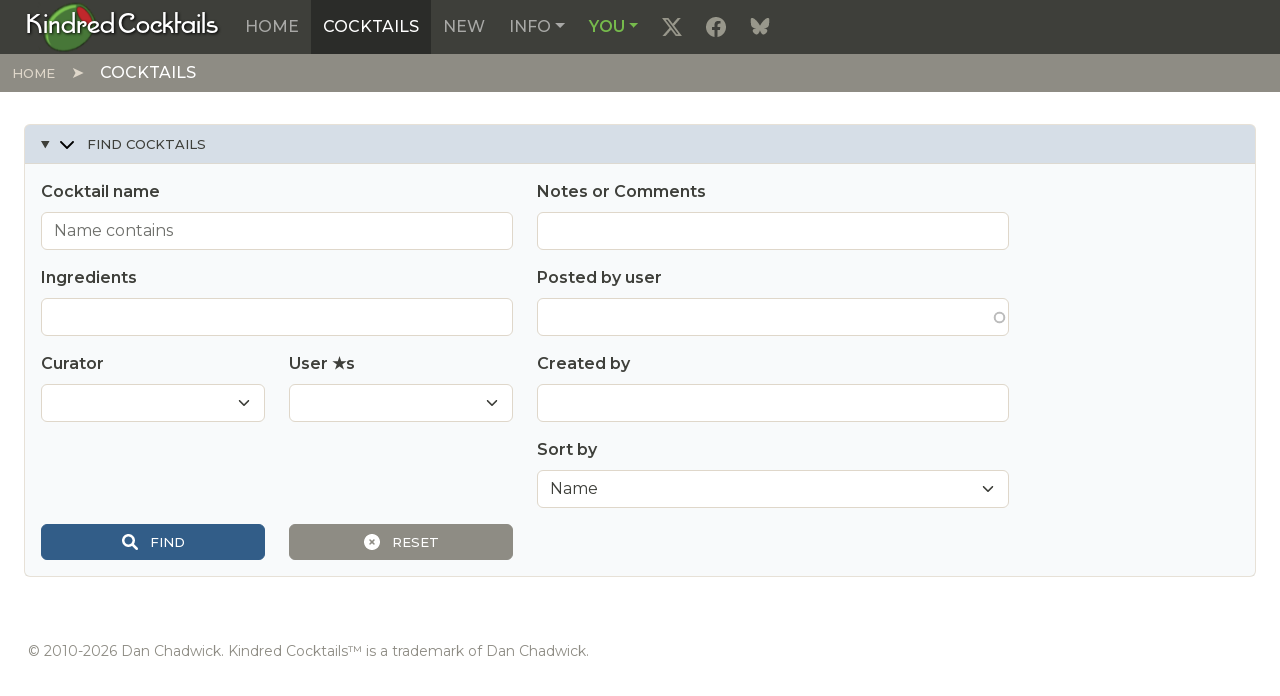

--- FILE ---
content_type: text/html; charset=UTF-8
request_url: https://kindredcocktails.com/cocktail
body_size: 30039
content:

<!DOCTYPE html>
<html  lang="en" dir="ltr" prefix="content: http://purl.org/rss/1.0/modules/content/  dc: http://purl.org/dc/terms/  foaf: http://xmlns.com/foaf/0.1/  og: http://ogp.me/ns#  rdfs: http://www.w3.org/2000/01/rdf-schema#  schema: http://schema.org/  sioc: http://rdfs.org/sioc/ns#  sioct: http://rdfs.org/sioc/types#  skos: http://www.w3.org/2004/02/skos/core#  xsd: http://www.w3.org/2001/XMLSchema# ">
  <head>
          
        <meta charset="utf-8" />
<meta name="Generator" content="Drupal 11 (https://www.drupal.org)" />
<meta name="MobileOptimized" content="width" />
<meta name="HandheldFriendly" content="true" />
<meta name="viewport" content="width=device-width, initial-scale=1.0" />
<link rel="icon" href="/themes/custom/kcradix/images/favicons/favicon.ico" type="image/vnd.microsoft.icon" />
<link rel="apple-touch-icon" sizes="180x180" href="/themes/custom/kcradix/images/favicons/apple-touch-icon.png" />
<link rel="icon" sizes="32x32" href="/themes/custom/kcradix/images/favicons/favicon-32x32.png" />
<link rel="icon" sizes="16x16" href="/themes/custom/kcradix/images/favicons/favicon-16x16.png" />
<link rel="manifest" href="/themes/custom/kcradix/images/favicons/site.webmanifest" />

    <title>Cocktails | Kindred Cocktails</title>
    <link rel="stylesheet" media="all" href="/core/assets/vendor/jquery.ui/themes/base/core.css?t8x6s6" />
<link rel="stylesheet" media="all" href="/core/assets/vendor/jquery.ui/themes/base/controlgroup.css?t8x6s6" />
<link rel="stylesheet" media="all" href="/core/assets/vendor/jquery.ui/themes/base/autocomplete.css?t8x6s6" />
<link rel="stylesheet" media="all" href="/core/assets/vendor/jquery.ui/themes/base/menu.css?t8x6s6" />
<link rel="stylesheet" media="all" href="/core/assets/vendor/jquery.ui/themes/base/checkboxradio.css?t8x6s6" />
<link rel="stylesheet" media="all" href="/core/assets/vendor/jquery.ui/themes/base/resizable.css?t8x6s6" />
<link rel="stylesheet" media="all" href="/core/assets/vendor/jquery.ui/themes/base/button.css?t8x6s6" />
<link rel="stylesheet" media="all" href="/core/assets/vendor/jquery.ui/themes/base/dialog.css?t8x6s6" />
<link rel="stylesheet" media="all" href="/core/misc/components/progress.module.css?t8x6s6" />
<link rel="stylesheet" media="all" href="/core/misc/components/ajax-progress.module.css?t8x6s6" />
<link rel="stylesheet" media="all" href="/core/misc/components/autocomplete-loading.module.css?t8x6s6" />
<link rel="stylesheet" media="all" href="/core/modules/system/css/components/align.module.css?t8x6s6" />
<link rel="stylesheet" media="all" href="/core/modules/system/css/components/container-inline.module.css?t8x6s6" />
<link rel="stylesheet" media="all" href="/core/modules/system/css/components/clearfix.module.css?t8x6s6" />
<link rel="stylesheet" media="all" href="/core/modules/system/css/components/hidden.module.css?t8x6s6" />
<link rel="stylesheet" media="all" href="/core/modules/system/css/components/js.module.css?t8x6s6" />
<link rel="stylesheet" media="all" href="/core/modules/ckeditor5/css/ckeditor5.dialog.fix.css?t8x6s6" />
<link rel="stylesheet" media="all" href="/modules/contrib/jquery_ui/assets/vendor/jquery.ui/themes/base/core.css?t8x6s6" />
<link rel="stylesheet" media="all" href="/modules/contrib/jquery_ui/assets/vendor/jquery.ui/themes/base/menu.css?t8x6s6" />
<link rel="stylesheet" media="all" href="/modules/contrib/jquery_ui/assets/vendor/jquery.ui/themes/base/autocomplete.css?t8x6s6" />
<link rel="stylesheet" media="all" href="/modules/custom/cocktail/css/cocktail.css?t8x6s6" />
<link rel="stylesheet" media="all" href="/modules/custom/cocktail/modules/ingredient/css/hiercomplete.css?t8x6s6" />
<link rel="stylesheet" media="all" href="/modules/custom/cocktail/css/cocktail.index.css?t8x6s6" />
<link rel="stylesheet" media="all" href="/core/assets/vendor/jquery.ui/themes/base/theme.css?t8x6s6" />
<link rel="stylesheet" media="all" href="/modules/contrib/jquery_ui/assets/vendor/jquery.ui/themes/base/theme.css?t8x6s6" />
<link rel="stylesheet" media="all" href="/core/../themes/custom/kcradix/components/details/details.css?t8x6s6" />
<link rel="stylesheet" media="all" href="/core/../themes/custom/kcradix/components/page/page.css?t8x6s6" />
<link rel="stylesheet" media="all" href="/core/../themes/custom/kcradix/components/page-content/page-content.css?t8x6s6" />
<link rel="stylesheet" media="all" href="/core/../themes/custom/kcradix/components/page-footer/page-footer.css?t8x6s6" />
<link rel="stylesheet" media="all" href="/core/../themes/custom/kcradix/components/page-navigation/page-navigation.css?t8x6s6" />
<link rel="stylesheet" media="all" href="/core/../themes/custom/kcradix/components/submit/submit.css?t8x6s6" />
<link rel="stylesheet" media="all" href="/core/../themes/contrib/radix/components/form-element/form-element.css?t8x6s6" />
<link rel="stylesheet" media="all" href="/themes/custom/kcradix/build/css/main.style.css?t8x6s6" />

    <script type="application/json" data-drupal-selector="drupal-settings-json">{"path":{"baseUrl":"\/","pathPrefix":"","currentPath":"cocktail","currentPathIsAdmin":false,"isFront":false,"currentLanguage":"en","themeUrl":"themes\/custom\/kcradix"},"pluralDelimiter":"\u0003","suppressDeprecationErrors":true,"ajaxPageState":{"libraries":"[base64]","theme":"kcradix","theme_token":null},"ajaxTrustedUrl":{"form_action_p_pvdeGsVG5zNF_XLGPTvYSKCf43t8qZYSwcfZl2uzM":true},"gtag":{"tagId":"G-0MKP0DJ0V3","consentMode":false,"otherIds":[],"events":[],"additionalConfigInfo":[]},"simpleads":{"current_node_id":null},"user":{"uid":0,"permissionsHash":"1cfe9bce2225e8b6ecb649f3baa271d3c94a6e5ca004189addf9413007435847"}}</script>
<script src="/core/misc/drupalSettingsLoader.js?v=11.3.2"></script>
<script src="/modules/contrib/google_tag/js/gtag.js?t8x6s6"></script>

          
      </head>
  <body  class="live path-cocktail language--en" data-component-id="radix:html">
          
            <a href="#main-content" class="visually-hidden focusable">
      Skip to main content
    </a>

    
      <div class="dialog-off-canvas-main-canvas" data-off-canvas-main-canvas>
    
<div  data-component-id="kcradix:page" class="page">
			



  
<nav  data-offset-top="" data-bs-theme="dark" class="navbar navbar-expand-lg navbar-primary justify-content-between">
  <div  class="container-fluid">
                    


<div  data-component-id="radix:block" class="block block-system block-system-branding-block block--kcradix-sitebranding block--system-branding">

  
          

      
  <a href="/" class="navbar-brand d-inline-flex align-items-center" aria-label="Kindred Cocktails">
          <div class="navbar-brand__logo">
              </div>

              <div class="navbar-brand__text d-flex flex-column">
                      <span>Kindred Cocktails</span>
          
                  </div>
            </a>

  
</div>

  
      
          <button class="navbar-toggler collapsed" type="button" data-bs-toggle="collapse" data-bs-target=".navbar-collapse" aria-controls="navbar-collapse" aria-expanded="false" aria-label="Toggle navigation">
        <span class="navbar-toggler-icon"></span>
      </button>
    
    <div class="collapse navbar-collapse">
                <div class="me-auto">
              


<div  data-component-id="radix:block" class="block block-system block-system-menu-blockmain block--kcradix-mainnavigation block--system-menu">

  
          

            <div class="block__content">
        


  <ul  data-component-id="radix:nav" class="nav navbar-nav">
                                          <li class="nav-item">
                      <a href="/" class="nav-link" data-drupal-link-system-path="&lt;front&gt;">Home</a>
                  </li>
                                      <li class="active nav-item">
                      <a href="/cocktail" title="View table-of-contents and index of cocktails. Find just the ones you want." class="nav-link active is-active" data-drupal-link-system-path="cocktail" aria-current="page">Cocktails</a>
                  </li>
                                      <li class="nav-item">
                      <a href="/add" title="Create a new cocktail" class="nav-link" data-drupal-link-system-path="add">New</a>
                  </li>
                                      <li class="nav-item dropdown">
                      <a href="/info" class="nav-link dropdown-toggle" data-bs-toggle="dropdown" data-bs-auto-close="outside" aria-expanded="false" data-drupal-link-system-path="info">Info</a>
            
  <ul class="dropdown-menu">
          
      
      <li class="dropdown">
                  <a href="/info/style-guidelines" title="Learn how to post the right cocktail in the right format." class="dropdown-item" data-drupal-link-system-path="info/style-guidelines">Style guidelines</a>
              </li>
          
      
      <li class="dropdown">
                  <a href="/info/ingredients" class="dropdown-item" data-drupal-link-system-path="info/ingredients">Ingredients</a>
              </li>
          
      
      <li class="dropdown">
                  <hr class="dropdown-divider">
              </li>
          
      
      <li class="dropdown">
                  <a href="/info/measurement-units" title="A variety of US and metric cocktail units defined, with conversions." class="dropdown-item" data-drupal-link-system-path="info/measurement-units">Measurement units</a>
              </li>
          
      
      <li class="dropdown">
                  <a href="/info/cocktail-book-resources" title="A list of important historic cocktail books, with links to on-line versions." class="dropdown-item" data-drupal-link-system-path="info/cocktail-book-resources">Historic Cocktail Books</a>
              </li>
          
      
      <li class="dropdown">
                  <a href="/info/recommended-brands" title="Favorite brands of the curators of Kindred Cocktails, at various price points." class="dropdown-item" data-drupal-link-system-path="info/recommended-brands">Recommended Brands</a>
              </li>
          
      
      <li class="dropdown">
                  <a href="/info/amaro" title="Recommended bitter liqueurs from around the world." class="dropdown-item" data-drupal-link-system-path="info/amaro">Amari &amp; Friends</a>
              </li>
          
      
      <li class="dropdown">
                  <a href="/info/articles" title="Articles, reviews and tutorials from the archives." class="dropdown-item" data-drupal-link-system-path="info/articles">Articles &amp; Reviews</a>
              </li>
          
      
      <li class="dropdown">
                  <hr class="dropdown-divider">
              </li>
          
      
      <li class="dropdown">
                  <a href="/info/about-us" title="About Kindred Cocktails and its people." class="dropdown-item" data-drupal-link-system-path="info/about-us">About us</a>
              </li>
          
      
      <li class="dropdown">
                  <a href="/info/learn-more" title="How to get started." class="dropdown-item" data-drupal-link-system-path="info/learn-more">Learn More</a>
              </li>
          
      
      <li class="dropdown">
                  <a href="/info/faq" title="You didn&#039;t ask, but we answered anyhow." class="dropdown-item" data-drupal-link-system-path="info/faq">FAQ</a>
              </li>
          
      
      <li class="dropdown">
                  <a href="/info/terms-of-use" title="Plain English Terms of Use." class="dropdown-item" data-drupal-link-system-path="info/terms-of-use">Terms of Use</a>
              </li>
          
      
      <li class="dropdown">
                  <a href="/contact" title="Send an email to the Kindred Cocktails administrator" class="dropdown-item" data-drupal-link-system-path="contact">Contact us</a>
              </li>
      </ul>
                  </li>
                                      <li class="nav-item dropdown">
                      <a href="/you" class="nav-link dropdown-toggle" data-bs-toggle="dropdown" data-bs-auto-close="outside" aria-expanded="false" data-drupal-link-system-path="you">You</a>
            
  <ul class="dropdown-menu">
          
                    
      <li class="dropdown">
                  <a href="/user/login?destination=%3Cfront%3E" class="use-ajax login-popup-form dropdown-item" data-dialog-type="modal" data-dialog-options="{&quot;dialogClasses&quot;:&quot;modal-dialog-centered modal-sm&quot;}" title="Log in to your Kindred Cocktails account." data-drupal-link-query="{&quot;destination&quot;:&quot;\u003Cfront\u003E&quot;}" data-drupal-link-system-path="user/login">Log in</a>
              </li>
          
      
      <li class="dropdown">
                  <a href="/signup" title="Join Kindred Cocktails." class="dropdown-item" data-drupal-link-system-path="signup">Sign Up</a>
              </li>
          
      
      <li class="dropdown">
                  <a href="/user/password" title="Receive a password-setting email." class="dropdown-item" data-drupal-link-system-path="user/password">Reset your password</a>
              </li>
      </ul>
                  </li>
                                                        <li class="nav-item">
                      <a href="https://x.com/kindredcocktail" title="X (Twitter)" target="_blank" class="social twitter-x nav-link"></a>
                  </li>
                                                        <li class="nav-item">
                      <a href="https://www.facebook.com/KindredCocktails" title="Facebook" target="_blank" class="social facebook nav-link"></a>
                  </li>
                                                        <li class="nav-item">
                      <a href="https://bsky.app/profile/kindredcocktails.com" title="Blue Sky" target="_blank" class="social bluesky nav-link"></a>
                  </li>
            </ul>

      </div>
      
</div>

  
      </div>
      
                </div>
  </div>
</nav>
	
      <nav class="navbar justify-content-between navbar-dark navbar-secondary">
      <div class="container-fluid">
              


<div  data-component-id="radix:block" class="block block-system block-system-breadcrumb-block block--kcradix-breadcrumbs">

  
          

            <div class="block__content">
        
      <nav aria-label="breadcrumb">
      <ol  data-component-id="radix:breadcrumb" class="breadcrumb">
                  <li class="breadcrumb-item ">
                          <a href="/">Home</a>
                      </li>
                  <li class="breadcrumb-item active">
                          Cocktails
                      </li>
              </ol>
    </nav>
  
      </div>
      
</div>

  
      </div>
    </nav>
  
      

  
  
<main class="pt-3 pb-5">
  <div class="container-fluid">
    <div class="row">
      <section class="page__content position-relative col-12">
                  <header class="page__header">
            <div  class="container-fluid mb-3">
                                    <div data-drupal-messages-fallback class="hidden"></div>

  
                          </div>
          </header>
        
                  <div class="page__content" id="main-content">
            <div  class="container-fluid">
                                    


<div  data-component-id="radix:block" class="block block-system block-system-main-block block--kcradix-mainpagecontent block--system-main">

  
          

            <div class="block__content">
        

<form  class="cocktail-index-form needs-validation form form--cocktail-index-form" data-drupal-selector="cocktail-index-form" action="/cocktail" method="post" id="cocktail-index-form" accept-charset="UTF-8" data-component-id="radix:form">
  
      

<details data-drupal-selector="edit-filter" id="edit-filter" class="js-form-wrapper form-wrapper card card-primary details mb-3" open="open" data-component-id="kcradix:details">
          <summary role="button" aria-controls="edit-filter" aria-expanded="true" class="card-header sandstone">
              <span class="summary-icon bi bi-chevron-down-black"></span>
            Find cocktails
    </summary>
  
  <div class="card-body details-wrapper">

    
    
          <div class="details-children">
        <div class="row mw-lg">
  <div class="col-md-6">
    


<div class="form-type-textfield js-form-item form-item js-form-type-textfield form-item-name js-form-item-name form-group" data-component-id="radix:form-element">
      <label  class="form-label" for="edit-name" data-component-id="radix:form-element--label">Cocktail name</label>
  
  
    
    
    
<input placeholder="Name contains" data-lpignore="true" data-drupal-selector="edit-name" type="text" id="edit-name" name="name" value="" size="30" maxlength="50" class="form-textfield form-control" data-component-id="radix:input">


    
    
  
  
  </div>

    <div id="ingredients" class="form-item form-wrapper"><div data-drupal-selector="edit-ingredient" id="edit-ingredient" class="js-form-wrapper form-wrapper">


<div class="form-type-textfield js-form-item form-item js-form-type-textfield form-item-ingredient-ingredient-0 js-form-item-ingredient-ingredient-0 form-group" data-component-id="radix:form-element">
      <label  class="form-label" for="edit-ingredient-ingredient-0" data-component-id="radix:form-element--label">Ingredients</label>
  
  
    
    
    
<input data-lpignore="true" data-drupal-selector="edit-ingredient-ingredient-0" type="text" id="edit-ingredient-ingredient-0" name="ingredient[ingredient-0]" value="" size="30" maxlength="100" class="form-textfield form-control" data-component-id="radix:input">


    
    
  
  
  </div>
</div>
</div>
    <div class="row form-group">
      <div class="col">
        


<div class="form-type-select js-form-item form-item js-form-type-select form-item-rating-expert js-form-item-rating-expert form-group" data-component-id="radix:form-element">
      <label  class="form-label" for="edit-rating-expert" data-component-id="radix:form-element--label">Curator</label>
  
  
    
    
    
<select  data-drupal-selector="edit-rating-expert" id="edit-rating-expert" name="rating_expert" class="form-select form-control" data-component-id="radix:select">
                <option value="_none" ></option>
                    <option value="1" >1+ stars</option>
                    <option value="2" >2+ stars</option>
                    <option value="3" >3+ stars</option>
                    <option value="4" >4+ stars</option>
                    <option value="5" >5 stars</option>
      </select>


    
    
  
  
  </div>

      </div>
      <div class="col">
        


<div class="form-type-select js-form-item form-item js-form-type-select form-item-rating-average js-form-item-rating-average form-group" data-component-id="radix:form-element">
      <label  class="form-label" for="edit-rating-average" data-component-id="radix:form-element--label">User ★s</label>
  
  
    
    
    
<select  data-drupal-selector="edit-rating-average" id="edit-rating-average" name="rating_average" class="form-select form-control" data-component-id="radix:select">
                <option value="_none" ></option>
                    <option value="1" >1+ stars</option>
                    <option value="1.5" >1½+ stars</option>
                    <option value="2" >2+ stars</option>
                    <option value="2.5" >2½+ stars</option>
                    <option value="3" >3+ stars</option>
                    <option value="3.5" >3½+ stars</option>
                    <option value="4" >4+ stars</option>
                    <option value="4.5" >4½+ stars</option>
                    <option value="5" >5 stars</option>
      </select>


    
    
  
  
  </div>

      </div>
    </div>
    
    
  </div>
  <div class="col-md-6">
    


<div class="form-type-textfield js-form-item form-item js-form-type-textfield form-item-comments js-form-item-comments form-group" data-component-id="radix:form-element">
      <label  class="form-label" for="edit-comments" data-component-id="radix:form-element--label">Notes<span class="cocktail-help-hidden"> or Comments</span></label>
  
  
    
    
    
<input data-lpignore="true" data-drupal-selector="edit-comments" type="text" id="edit-comments" name="comments" value="" size="30" maxlength="50" class="form-textfield form-control" data-component-id="radix:input">


    
    
  
  
  </div>

    


<div class="form-type-entity-autocomplete js-form-item form-item js-form-type-entity-autocomplete form-item-posted-by js-form-item-posted-by form-group" data-component-id="radix:form-element">
      <label  class="form-label" for="edit-posted-by" data-component-id="radix:form-element--label">Posted by user</label>
  
  
    
    
    
<input data-lpignore="true" data-drupal-selector="edit-posted-by" class="form-autocomplete form-text form-control" data-autocomplete-path="/entity_reference_autocomplete/user/default/DtYvTNxeWIc7d07r-BhdjF8WcLLus1X9KP8S_gri8pw" type="text" id="edit-posted-by" name="posted_by" value="" size="60" maxlength="128" data-component-id="radix:input">


    
    
  
  
  </div>

    


<div class="form-type-textfield js-form-item form-item js-form-type-textfield form-item-created-by js-form-item-created-by form-group" data-component-id="radix:form-element">
      <label  class="form-label" for="edit-created-by" data-component-id="radix:form-element--label">Created by</label>
  
  
    
    
    
<input data-lpignore="true" data-drupal-selector="edit-created-by" type="text" id="edit-created-by" name="created_by" value="" size="30" maxlength="50" class="form-textfield form-control" data-component-id="radix:input">


    
    
  
  
  </div>

    


<div class="form-type-select js-form-item form-item js-form-type-select form-item-index-type js-form-item-index-type form-group" data-component-id="radix:form-element">
      <label  class="form-label" for="edit-index-type" data-component-id="radix:form-element--label">Sort by</label>
  
  
    
    
    
<select  data-drupal-selector="edit-index-type" id="edit-index-type" name="index_type" class="form-select form-control" data-component-id="radix:select">
                <option value="0"  selected="selected">Name</option>
                    <option value="1" >Ingredients</option>
                    <option value="6" >Popularity</option>
                    <option value="2" >Primary alcohol</option>
                    <option value="5" >Most recent</option>
      </select>


    
    
  
  
  </div>

    
  </div>
  </div>
<div class="row mw-lg">
  <div class="col-md-3 d-grid mt-3">
    

<button class="btn-primary js-form-submit form-submit btn icon-before" data-drupal-selector="edit-submit" type="submit" id="edit-submit" name="op" value="Find" data-component-id="kcradix:submit">
      <span class="bi bi-magnifying-glass"></span>
    Find
</button>

  </div>
  <div class="col-md-3 d-grid mt-3">
    

<button data-drupal-selector="edit-reset" formnovalidate="formnovalidate" type="submit" id="edit-reset" name="op" value="Reset" class="js-form-submit form-submit btn btn-secondary icon-before" data-component-id="kcradix:submit">
      <span class="bi bi-circle-xmark"></span>
    Reset
</button>

  </div>
</div


      </div>
    
      </div>
</details>

<input autocomplete="off" data-drupal-selector="form-jqnhrn42duunobhmcbpcdrs9vfofpj8e9usu4g5avo4" type="hidden" name="form_build_id" value="form-JQNhrN42duunobHmcBpcDRS9vfofpJ8E9usU4g5AVO4" data-component-id="radix:input" class="form-control">

<input data-drupal-selector="edit-cocktail-index-form" type="hidden" name="form_id" value="cocktail_index_form" data-component-id="radix:input" class="form-control">

    
</form>

      </div>
      
</div>

  
                          </div>
          </div>
              </section>

          </div>

      </div>
</main>
  
			
  <footer  class="page__footer">
    <div class="container-fluid">
      <div class="d-flex flex-wrap justify-content-md-between align-items-md-center">
                  <small id="copyright" class="text-secondary ms-3 mb-3">&copy; 2010-2026 Dan Chadwick. Kindred Cocktails&trade; is a trademark of Dan Chadwick.</small>
              </div>
    </div>
  </footer>
	</div>

  </div>

    

    <script src="/core/assets/vendor/jquery/jquery.min.js?v=4.0.0-rc.1"></script>
<script src="/core/assets/vendor/once/once.min.js?v=1.0.1"></script>
<script src="/core/misc/drupal.js?v=11.3.2"></script>
<script src="/core/misc/drupal.init.js?v=11.3.2"></script>
<script src="/core/assets/vendor/jquery.ui/ui/version-min.js?v=11.3.2"></script>
<script src="/core/assets/vendor/jquery.ui/ui/data-min.js?v=11.3.2"></script>
<script src="/core/assets/vendor/jquery.ui/ui/disable-selection-min.js?v=11.3.2"></script>
<script src="/core/assets/vendor/jquery.ui/ui/jquery-patch-min.js?v=11.3.2"></script>
<script src="/core/assets/vendor/jquery.ui/ui/scroll-parent-min.js?v=11.3.2"></script>
<script src="/core/assets/vendor/jquery.ui/ui/unique-id-min.js?v=11.3.2"></script>
<script src="/core/assets/vendor/jquery.ui/ui/focusable-min.js?v=11.3.2"></script>
<script src="/core/assets/vendor/jquery.ui/ui/keycode-min.js?v=11.3.2"></script>
<script src="/core/assets/vendor/jquery.ui/ui/plugin-min.js?v=11.3.2"></script>
<script src="/core/assets/vendor/jquery.ui/ui/widget-min.js?v=11.3.2"></script>
<script src="/core/assets/vendor/jquery.ui/ui/labels-min.js?v=11.3.2"></script>
<script src="/core/assets/vendor/jquery.ui/ui/widgets/controlgroup-min.js?v=11.3.2"></script>
<script src="/core/assets/vendor/jquery.ui/ui/form-reset-mixin-min.js?v=11.3.2"></script>
<script src="/core/assets/vendor/jquery.ui/ui/widgets/mouse-min.js?v=11.3.2"></script>
<script src="/core/assets/vendor/jquery.ui/ui/widgets/autocomplete-min.js?v=11.3.2"></script>
<script src="/core/assets/vendor/jquery.ui/ui/widgets/menu-min.js?v=11.3.2"></script>
<script src="/core/assets/vendor/jquery.ui/ui/widgets/checkboxradio-min.js?v=11.3.2"></script>
<script src="/core/assets/vendor/jquery.ui/ui/widgets/draggable-min.js?v=11.3.2"></script>
<script src="/core/assets/vendor/jquery.ui/ui/widgets/resizable-min.js?v=11.3.2"></script>
<script src="/core/assets/vendor/jquery.ui/ui/widgets/button-min.js?v=11.3.2"></script>
<script src="/core/assets/vendor/jquery.ui/ui/widgets/dialog-min.js?v=11.3.2"></script>
<script src="/modules/contrib/jquery_ui/assets/vendor/jquery.ui/ui/version-min.js?v=1.13.2"></script>
<script src="/modules/contrib/jquery_ui/assets/vendor/jquery.ui/ui/jquery-var-for-color-min.js?v=1.13.2"></script>
<script src="/modules/contrib/jquery_ui/assets/vendor/jquery.ui/ui/vendor/jquery-color/jquery.color-min.js?v=1.13.2"></script>
<script src="/modules/contrib/jquery_ui/assets/vendor/jquery.ui/ui/keycode-min.js?v=1.13.2"></script>
<script src="/modules/contrib/jquery_ui/assets/vendor/jquery.ui/ui/position-min.js?v=1.13.2"></script>
<script src="/modules/contrib/jquery_ui/assets/vendor/jquery.ui/ui/safe-active-element-min.js?v=1.13.2"></script>
<script src="/modules/contrib/jquery_ui/assets/vendor/jquery.ui/ui/unique-id-min.js?v=1.13.2"></script>
<script src="/modules/contrib/jquery_ui/assets/vendor/jquery.ui/ui/widget-min.js?v=1.13.2"></script>
<script src="/modules/contrib/jquery_ui/assets/vendor/jquery.ui/ui/widgets/menu-min.js?v=1.13.2"></script>
<script src="/modules/contrib/jquery_ui/assets/vendor/jquery.ui/ui/widgets/autocomplete-min.js?v=1.13.2"></script>
<script src="/modules/contrib/jquery_ui/assets/vendor/jquery.ui/ui/effect-min.js?v=1.13.2"></script>
<script src="/core/assets/vendor/tabbable/index.umd.min.js?v=6.3.0"></script>
<script src="/core/assets/vendor/tua-body-scroll-lock/tua-bsl.umd.min.js?v=11.3.2"></script>
<script src="/core/misc/autocomplete.js?v=11.3.2"></script>
<script src="/core/misc/progress.js?v=11.3.2"></script>
<script src="/themes/custom/kcradix/src/js/overrides/progress.js?t8x6s6"></script>
<script src="/core/assets/vendor/loadjs/loadjs.min.js?v=4.3.0"></script>
<script src="/core/misc/debounce.js?v=11.3.2"></script>
<script src="/core/misc/announce.js?v=11.3.2"></script>
<script src="/core/misc/message.js?v=11.3.2"></script>
<script src="/themes/custom/kcradix/src/js/overrides/message.js?t8x6s6"></script>
<script src="/core/misc/ajax.js?v=11.3.2"></script>
<script src="/themes/custom/kcradix/src/js/overrides/ajax.js?t8x6s6"></script>
<script src="/core/misc/displace.js?v=11.3.2"></script>
<script src="/core/misc/position.js?v=11.3.2"></script>
<script src="/core/misc/dialog/dialog-deprecation.js?v=11.3.2"></script>
<script src="/core/misc/dialog/dialog.js?v=11.3.2"></script>
<script src="/core/misc/dialog/dialog.position.js?v=11.3.2"></script>
<script src="/core/misc/dialog/dialog.jquery-ui.js?v=11.3.2"></script>
<script src="/core/modules/ckeditor5/js/ckeditor5.dialog.fix.js?v=11.3.2"></script>
<script src="/themes/custom/kcradix/src/js/overrides/dialog.js?t8x6s6"></script>
<script src="/core/misc/dialog/dialog.ajax.js?v=11.3.2"></script>
<script src="/themes/custom/kcradix/src/js/overrides/dialog.ajax.js?t8x6s6"></script>
<script src="/modules/contrib/jquery_ui/assets/vendor/jquery.ui/ui/effects/effect-highlight-min.js?v=1.13.2"></script>
<script src="/modules/custom/cocktail/js/cocktail.js?t8x6s6"></script>
<script src="/modules/custom/cocktail/modules/ingredient/js/ingredient.hiercomplete.js?t8x6s6"></script>
<script src="/modules/custom/cocktail/js/cocktail.index.js?t8x6s6"></script>
<script src="/core/misc/form.js?v=11.3.2"></script>
<script src="/core/misc/details-summarized-content.js?v=11.3.2"></script>
<script src="/core/misc/details-aria.js?v=11.3.2"></script>
<script src="/core/misc/details.js?v=11.3.2"></script>
<script src="/modules/contrib/google_tag/js/gtag.ajax.js?t8x6s6"></script>
<script src="/themes/custom/kcradix/build/js/main.script.js?t8x6s6"></script>

          
      </body>
</html>


--- FILE ---
content_type: text/css
request_url: https://kindredcocktails.com/modules/custom/cocktail/modules/ingredient/css/hiercomplete.css?t8x6s6
body_size: 76
content:


/**
 * @file CSS for hierarchical autocomplte.

 * Hiercomplete classes to override jQuery UI menu classes.
 */

/* Bold parent, indent children under it. */
.ui-autocomplete a.parent {
	font-weight: bold !important;
}
.ui-autocomplete a.child {
	padding-left: 1em !important;
}

/* Color-code by ingredient type. Display as in-line block to fill width of menu. */
.ui-autocomplete .ingredient-normal a {
	color: #000000 !important;
  text-decoration: none;
  display: inline-block;
	width: 100%;
}
.ui-autocomplete .ingredient-brand a {
	color: #008000 !important;
  text-decoration: none;
  display: inline-block;
	width: 100%;
}
.ui-autocomplete .ingredient-category a {
	color: #0000C0 !important;
  text-decoration: none;
  display: inline-block;
	width: 100%;
}
.ui-autocomplete .ingredient-alias a {
	color: #202020 !important;
  text-decoration: none;
  display: inline-block;
	width: 100%;
}

/* Underline portion of menu item matching hiercomplete search. */
.highlight {
  text-decoration: underline;
}

/* Override the jQuery UI autocomplete blue / white selection colors */
.ui-autocomplete .ingredient-normal .ui-state-active,
.ui-autocomplete .ingredient-brand .ui-state-active,
.ui-autocomplete .ingredient-category .ui-state-active,
.ui-autocomplete .ingredient-alias .ui-state-active {
  background: rgba(0, 0, 0, 0.1);
  border-color:  rgba(0, 0, 0, 0.2);
  border-width: 1px;
}

--- FILE ---
content_type: text/css
request_url: https://kindredcocktails.com/modules/custom/cocktail/css/cocktail.index.css?t8x6s6
body_size: -38
content:
/*
 * CSS for cocktail index (search) form and page.
 */

div.cocktail-index-filter-section-3 {
  background-color: #ffffee;
}

/* alphabetic pager */
.cocktail-index-alpha-list {
  margin-bottom: 1rem;
  text-align: center;
  font-size: 1.25em;
  color: #8e8c84;
}
.cocktail-index-alpha-list a{
  font-weight: bold;
}
@media(max-width: 576px) {
  .cocktail-index-alpha-list {
    font-size: 0.875rem;
  }
}

.cocktail-index {
  font-weight: bold;
  line-height: 2rem;
  padding-top: 0.25rem;
  border-top: 1px solid #ccc;
}

.cocktail-index-super {
  font-weight: bold;
  padding-left: 2rem !important;
  font-size: 1.5rem;
  background-color: #e4e3dd;
  padding-top: 0.25rem;
  border-top: 3px solid #ccc;
}

.index-unpublished {
  background-color: #ffcccc;
}



--- FILE ---
content_type: text/css
request_url: https://kindredcocktails.com/themes/custom/kcradix/components/details/details.css?t8x6s6
body_size: 1844
content:
/**
 * Variables
 * Variables should follow the $component-state-property-size formula for
 * consistent naming. Examples:
 * $nav-link-disabled-color
 * $modal-content-box-shadow-xs
 *
 * Customization:
 * To customize Bootstrap variables:
 * Copy the desired variable from node_modules/bootstrap/scss/_variables.scss
 * @see https://github.com/twbs/bootstrap/blob/main/scss/_variables.scss
 * Change the value and remove the !default flag.
 * Examples:
 * $body-bg: #000;
 * $body-color: $gray-100;
 */
/* stylelint-disable value-keyword-case */
/* stylelint-enable value-keyword-case */
:root,
[data-bs-theme=light] {
  --bs-blue: #325d88;
  --bs-indigo: #6610f2;
  --bs-purple: #6f42c1;
  --bs-pink: #e83e8c;
  --bs-red: #d9534f;
  --bs-orange: #f47c3c;
  --bs-yellow: #ffc107;
  --bs-green: #93c54b;
  --bs-teal: #20c997;
  --bs-cyan: #29abe0;
  --bs-black: #000;
  --bs-white: #fff;
  --bs-gray: #8e8c84;
  --bs-gray-dark: #3e3f3a;
  --bs-gray-100: #f8f9fa;
  --bs-gray-200: #f8f5f0;
  --bs-gray-300: #dfd7ca;
  --bs-gray-400: #ced4da;
  --bs-gray-500: #98978b;
  --bs-gray-600: #8e8c84;
  --bs-gray-700: #495057;
  --bs-gray-800: #3e3f3a;
  --bs-gray-900: #212529;
  --bs-primary: #325d88;
  --bs-secondary: #8e8c84;
  --bs-success: #93c54b;
  --bs-info: #29abe0;
  --bs-warning: #f47c3c;
  --bs-danger: #d9534f;
  --bs-light: #f8f5f0;
  --bs-dark: #3e3f3a;
  --bs-primary-rgb: 50, 93, 136;
  --bs-secondary-rgb: 142, 140, 132;
  --bs-success-rgb: 147, 197, 75;
  --bs-info-rgb: 41, 171, 224;
  --bs-warning-rgb: 244, 124, 60;
  --bs-danger-rgb: 217, 83, 79;
  --bs-light-rgb: 248, 245, 240;
  --bs-dark-rgb: 62, 63, 58;
  --bs-primary-text-emphasis: rgb(20, 37.2, 54.4);
  --bs-secondary-text-emphasis: rgb(56.8, 56, 52.8);
  --bs-success-text-emphasis: rgb(58.8, 78.8, 30);
  --bs-info-text-emphasis: rgb(16.4, 68.4, 89.6);
  --bs-warning-text-emphasis: rgb(97.6, 49.6, 24);
  --bs-danger-text-emphasis: rgb(86.8, 33.2, 31.6);
  --bs-light-text-emphasis: #495057;
  --bs-dark-text-emphasis: #495057;
  --bs-primary-bg-subtle: rgb(214, 222.6, 231.2);
  --bs-secondary-bg-subtle: rgb(232.4, 232, 230.4);
  --bs-success-bg-subtle: rgb(233.4, 243.4, 219);
  --bs-info-bg-subtle: rgb(212.2, 238.2, 248.8);
  --bs-warning-bg-subtle: rgb(252.8, 228.8, 216);
  --bs-danger-bg-subtle: rgb(247.4, 220.6, 219.8);
  --bs-light-bg-subtle: rgb(251.5, 252, 252.5);
  --bs-dark-bg-subtle: #ced4da;
  --bs-primary-border-subtle: rgb(173, 190.2, 207.4);
  --bs-secondary-border-subtle: rgb(209.8, 209, 205.8);
  --bs-success-border-subtle: rgb(211.8, 231.8, 183);
  --bs-info-border-subtle: rgb(169.4, 221.4, 242.6);
  --bs-warning-border-subtle: rgb(250.6, 202.6, 177);
  --bs-danger-border-subtle: rgb(239.8, 186.2, 184.6);
  --bs-light-border-subtle: #f8f5f0;
  --bs-dark-border-subtle: #98978b;
  --bs-white-rgb: 255, 255, 255;
  --bs-black-rgb: 0, 0, 0;
  --bs-font-sans-serif: "Montserrat", Helvetica, Arial, sans-serif;
  --bs-font-monospace: SFMono-Regular, Menlo, Monaco, Consolas, "Liberation Mono", "Courier New", monospace;
  --bs-gradient: linear-gradient(180deg, rgba(255, 255, 255, 0.15), rgba(255, 255, 255, 0));
  --bs-body-font-family: var(--bs-font-sans-serif);
  --bs-body-font-size: 1rem;
  --bs-body-font-weight: 400;
  --bs-body-line-height: 1.5;
  --bs-body-color: #3e3f3a;
  --bs-body-color-rgb: 62, 63, 58;
  --bs-body-bg: #fff;
  --bs-body-bg-rgb: 255, 255, 255;
  --bs-emphasis-color: #000;
  --bs-emphasis-color-rgb: 0, 0, 0;
  --bs-secondary-color: rgba(62, 63, 58, 0.75);
  --bs-secondary-color-rgb: 62, 63, 58;
  --bs-secondary-bg: #f8f5f0;
  --bs-secondary-bg-rgb: 248, 245, 240;
  --bs-tertiary-color: rgba(62, 63, 58, 0.5);
  --bs-tertiary-color-rgb: 62, 63, 58;
  --bs-tertiary-bg: #f8f9fa;
  --bs-tertiary-bg-rgb: 248, 249, 250;
  --bs-heading-color: inherit;
  --bs-link-color: #779125;
  --bs-link-color-rgb: 119, 145, 37;
  --bs-link-decoration: inherit;
  --bs-link-hover-color: rgb(95.2, 116, 29.6);
  --bs-link-hover-color-rgb: 95, 116, 30;
  --bs-code-color: #e83e8c;
  --bs-highlight-color: #3e3f3a;
  --bs-highlight-bg: rgb(255, 242.6, 205.4);
  --bs-border-width: 1px;
  --bs-border-style: solid;
  --bs-border-color: #dfd7ca;
  --bs-border-color-translucent: rgba(0, 0, 0, 0.175);
  --bs-border-radius: 0.375rem;
  --bs-border-radius-sm: 0.25rem;
  --bs-border-radius-lg: 0.5rem;
  --bs-border-radius-xl: 1rem;
  --bs-border-radius-xxl: 2rem;
  --bs-border-radius-2xl: var(--bs-border-radius-xxl);
  --bs-border-radius-pill: 50rem;
  --bs-box-shadow: 0 0.5rem 1rem rgba(0, 0, 0, 0.15);
  --bs-box-shadow-sm: 0 0.125rem 0.25rem rgba(0, 0, 0, 0.075);
  --bs-box-shadow-lg: 0 1rem 3rem rgba(0, 0, 0, 0.175);
  --bs-box-shadow-inset: inset 0 1px 2px rgba(0, 0, 0, 0.075);
  --bs-focus-ring-width: 0.25rem;
  --bs-focus-ring-opacity: 0.25;
  --bs-focus-ring-color: rgba(50, 93, 136, 0.25);
  --bs-form-valid-color: #93c54b;
  --bs-form-valid-border-color: #93c54b;
  --bs-form-invalid-color: #d9534f;
  --bs-form-invalid-border-color: #d9534f;
}

[data-bs-theme=dark] {
  color-scheme: dark;
  --bs-body-color: #dfd7ca;
  --bs-body-color-rgb: 223, 215, 202;
  --bs-body-bg: #212529;
  --bs-body-bg-rgb: 33, 37, 41;
  --bs-emphasis-color: #fff;
  --bs-emphasis-color-rgb: 255, 255, 255;
  --bs-secondary-color: rgba(223, 215, 202, 0.75);
  --bs-secondary-color-rgb: 223, 215, 202;
  --bs-secondary-bg: #3e3f3a;
  --bs-secondary-bg-rgb: 62, 63, 58;
  --bs-tertiary-color: rgba(223, 215, 202, 0.5);
  --bs-tertiary-color-rgb: 223, 215, 202;
  --bs-tertiary-bg: rgb(47.5, 50, 49.5);
  --bs-tertiary-bg-rgb: 48, 50, 50;
  --bs-primary-text-emphasis: rgb(132, 157.8, 183.6);
  --bs-secondary-text-emphasis: rgb(187.2, 186, 181.2);
  --bs-success-text-emphasis: rgb(190.2, 220.2, 147);
  --bs-info-text-emphasis: rgb(126.6, 204.6, 236.4);
  --bs-warning-text-emphasis: rgb(248.4, 176.4, 138);
  --bs-danger-text-emphasis: rgb(232.2, 151.8, 149.4);
  --bs-light-text-emphasis: #f8f9fa;
  --bs-dark-text-emphasis: #dfd7ca;
  --bs-primary-bg-subtle: rgb(10, 18.6, 27.2);
  --bs-secondary-bg-subtle: rgb(28.4, 28, 26.4);
  --bs-success-bg-subtle: rgb(29.4, 39.4, 15);
  --bs-info-bg-subtle: rgb(8.2, 34.2, 44.8);
  --bs-warning-bg-subtle: rgb(48.8, 24.8, 12);
  --bs-danger-bg-subtle: rgb(43.4, 16.6, 15.8);
  --bs-light-bg-subtle: #3e3f3a;
  --bs-dark-bg-subtle: rgb(31, 31.5, 29);
  --bs-primary-border-subtle: rgb(30, 55.8, 81.6);
  --bs-secondary-border-subtle: rgb(85.2, 84, 79.2);
  --bs-success-border-subtle: rgb(88.2, 118.2, 45);
  --bs-info-border-subtle: rgb(24.6, 102.6, 134.4);
  --bs-warning-border-subtle: rgb(146.4, 74.4, 36);
  --bs-danger-border-subtle: rgb(130.2, 49.8, 47.4);
  --bs-light-border-subtle: #495057;
  --bs-dark-border-subtle: #3e3f3a;
  --bs-heading-color: inherit;
  --bs-link-color: rgb(132, 157.8, 183.6);
  --bs-link-hover-color: rgb(156.6, 177.24, 197.88);
  --bs-link-color-rgb: 132, 158, 184;
  --bs-link-hover-color-rgb: 157, 177, 198;
  --bs-code-color: rgb(241.2, 139.2, 186);
  --bs-highlight-color: #dfd7ca;
  --bs-highlight-bg: rgb(102, 77.2, 2.8);
  --bs-border-color: #495057;
  --bs-border-color-translucent: rgba(255, 255, 255, 0.15);
  --bs-form-valid-color: rgb(190.2, 220.2, 147);
  --bs-form-valid-border-color: rgb(190.2, 220.2, 147);
  --bs-form-invalid-color: rgb(232.2, 151.8, 149.4);
  --bs-form-invalid-border-color: rgb(232.2, 151.8, 149.4);
}

/*# sourceMappingURL=details.css.map*/

--- FILE ---
content_type: application/javascript
request_url: https://kindredcocktails.com/core/misc/displace.js?v=11.3.2
body_size: 2429
content:
/**
 * @file
 * Manages elements that can offset the size of the viewport.
 *
 * Measures and reports viewport offset dimensions from elements like the
 * toolbar that can potentially displace the positioning of other elements.
 */

/**
 * @typedef {object} Drupal~displaceOffset
 *
 * @prop {number} top
 * @prop {number} left
 * @prop {number} right
 * @prop {number} bottom
 */

/**
 * Triggers when layout of the page changes.
 *
 * This is used to position fixed element on the page during page resize and
 * Toolbar toggling.
 *
 * @event drupalViewportOffsetChange
 */
(function ($, Drupal, debounce) {
  /**
   *
   * @type {Drupal~displaceOffset}
   */
  const cache = {
    right: 0,
    left: 0,
    bottom: 0,
    top: 0,
  };
  /**
   * The prefix used for the css custom variable name.
   *
   * @type {string}
   */
  const cssVarPrefix = '--drupal-displace-offset';
  const documentStyle = document.documentElement.style;
  const offsetKeys = Object.keys(cache);
  /**
   * The object with accessors that update the CSS variable on value update.
   *
   * @type {Drupal~displaceOffset}
   */
  const offsetProps = {};
  offsetKeys.forEach((edge) => {
    offsetProps[edge] = {
      // Show this property when using Object.keys().
      enumerable: true,
      get() {
        return cache[edge];
      },
      set(value) {
        // Only update the CSS custom variable when the value changed.
        if (value !== cache[edge]) {
          documentStyle.setProperty(`${cssVarPrefix}-${edge}`, `${value}px`);
        }
        cache[edge] = value;
      },
    };
  });

  /**
   * Current value of the size of margins on the page.
   *
   * This property is read-only and the object is sealed to prevent key name
   * modifications since key names are used to dynamically construct CSS custom
   * variable names.
   *
   * @name Drupal.displace.offsets
   *
   * @type {Drupal~displaceOffset}
   */
  const offsets = Object.seal(Object.defineProperties({}, offsetProps));

  /**
   * Calculates displacement for element based on its dimensions and placement.
   *
   * @param {HTMLElement} el
   *   The element whose dimensions and placement will be measured.
   *
   * @param {string} edge
   *   The name of the edge of the viewport that the element is associated
   *   with.
   *
   * @return {number}
   *   The viewport displacement distance for the requested edge.
   */
  function getRawOffset(el, edge) {
    const $el = $(el);
    const documentElement = document.documentElement;
    let displacement = 0;
    const horizontal = edge === 'left' || edge === 'right';
    // Get the offset of the element itself.
    let placement = $el.offset()[horizontal ? 'left' : 'top'];
    // Subtract scroll distance from placement to get the distance
    // to the edge of the viewport.
    placement -=
      window[`scroll${horizontal ? 'X' : 'Y'}`] ||
      document.documentElement[`scroll${horizontal ? 'Left' : 'Top'}`] ||
      0;
    // Find the displacement value according to the edge.
    switch (edge) {
      // Left and top elements displace as a sum of their own offset value
      // plus their size.
      case 'top':
        // Total displacement is the sum of the elements placement and size.
        displacement = placement + $el.outerHeight();
        break;

      case 'left':
        // Total displacement is the sum of the elements placement and size.
        displacement = placement + $el.outerWidth();
        break;

      // Right and bottom elements displace according to their left and
      // top offset. Their size isn't important.
      case 'bottom':
        displacement = documentElement.clientHeight - placement;
        break;

      case 'right':
        displacement = documentElement.clientWidth - placement;
        break;

      default:
        displacement = 0;
    }
    return displacement;
  }

  /**
   * Gets a specific edge's offset.
   *
   * Any element with the attribute data-offset-{edge} e.g. data-offset-top will
   * be considered in the viewport offset calculations. If the attribute has a
   * numeric value, that value will be used. If no value is provided, one will
   * be calculated using the element's dimensions and placement.
   *
   * @function Drupal.displace.calculateOffset
   *
   * @param {string} edge
   *   The name of the edge to calculate. Can be 'top', 'right',
   *   'bottom' or 'left'.
   *
   * @return {number}
   *   The viewport displacement distance for the requested edge.
   */
  function calculateOffset(edge) {
    let edgeOffset = 0;
    document.querySelectorAll(`[data-offset-${edge}]`).forEach((el) => {
      // If the element is not visible, do consider its dimensions.
      if (el.style.display === 'none') {
        return;
      }
      if (edge === 'top' && getComputedStyle(el).position !== 'fixed') {
        continue;
      }
      // If the offset data attribute contains a displacing value, use it.
      let displacement = parseInt(el.getAttribute(`data-offset-${edge}`), 10);
      // If the element's offset data attribute exits
      // but is not a valid number then get the displacement
      // dimensions directly from the element.
      // eslint-disable-next-line no-restricted-globals
      if (isNaN(displacement)) {
        displacement = getRawOffset(el, edge);
      }
      // If the displacement value is larger than the current value for this
      // edge, use the displacement value.
      edgeOffset = Math.max(edgeOffset, displacement);
    });

    return edgeOffset;
  }

  /**
   * Informs listeners of the current offset dimensions.
   *
   * Corresponding CSS custom variables are also updated.
   * Corresponding CSS custom variables names are:
   *  - `--drupal-displace-offset-top`
   *  - `--drupal-displace-offset-right`
   *  - `--drupal-displace-offset-bottom`
   *  - `--drupal-displace-offset-left`
   *
   * @function Drupal.displace
   *
   * @prop {Drupal~displaceOffset} offsets
   *
   * @param {boolean} [broadcast=true]
   *   When true, causes the recalculated offsets values to be
   *   broadcast to listeners. If none is given, defaults to true.
   *
   * @return {Drupal~displaceOffset}
   *   An object whose keys are the for sides an element -- top, right, bottom
   *   and left. The value of each key is the viewport displacement distance for
   *   that edge.
   *
   * @fires event:drupalViewportOffsetChange
   */
  function displace(broadcast = true) {
    const newOffsets = {};
    // Getting the offset and setting the offset needs to be separated because
    // of performance concerns. Only do DOM/style reading happening here.
    offsetKeys.forEach((edge) => {
      newOffsets[edge] = calculateOffset(edge);
    });
    // Once we have all the values, write to the DOM/style.
    offsetKeys.forEach((edge) => {
      // Updating the value in place also update Drupal.displace.offsets.
      offsets[edge] = newOffsets[edge];
    });

    if (broadcast) {
      $(document).trigger('drupalViewportOffsetChange', offsets);
    }
    return offsets;
  }

  /**
   * Registers a resize handler on the window.
   *
   * @type {Drupal~behavior}
   */
  Drupal.behaviors.drupalDisplace = {
    attach() {
      // Mark this behavior as processed on the first pass.
      if (this.displaceProcessed) {
        return;
      }
      this.displaceProcessed = true;
      $(window).on('resize.drupalDisplace', debounce(displace, 200));
    },
  };

  /**
   * Assign the displace function to a property of the Drupal global object.
   *
   * @ignore
   */
  Drupal.displace = displace;

  /**
   * Expose offsets to other scripts to avoid having to recalculate offsets.
   *
   * @ignore
   */
  Object.defineProperty(Drupal.displace, 'offsets', {
    value: offsets,
    // Make sure other scripts don't replace this object.
    writable: false,
  });

  /**
   * Expose method to compute a single edge offsets.
   *
   * @ignore
   */
  Drupal.displace.calculateOffset = calculateOffset;
})(jQuery, Drupal, Drupal.debounce);


--- FILE ---
content_type: application/javascript
request_url: https://kindredcocktails.com/modules/custom/cocktail/js/cocktail.index.js?t8x6s6
body_size: 939
content:
/**
 * @file
 * cocktail.index.js - Javascript for cocktail search.
 * @todo - some of this may be eliminated with D7 ajax fapi
 */

(function($) {
	/**
	 * One-time initialization.
	 *
	 * Managing which parts of the index form are visible
	 */
	$(document).ready(function(){
		$("#edit-scope").change(function(){
			const QUERY_NAME = 0;
			const QUERY_MENU_CATEGORY = 3;
			if ($(this).is(':checked')) {
				// Show Your Cocktail Book controls
				$('#edit-index-type option[value="3"]').show();
				$(".cocktail-index-filter-section-3").fadeIn(300);
				$(".cocktail-help-hidden").show();
			} else {
				// Hide Cocktail Book controls
				$('#edit-index-type option[value="3"]').hide();
				$(".cocktail-index-filter-section-3").fadeOut(300);
				if ($("#edit-index-type").val() == QUERY_MENU_CATEGORY) {
					$("#edit-index-type").val(QUERY_NAME);
				}
				$(".cocktail-help-hidden").hide();
			}
		}).
			change();

		// Move label and description to containing #ingredients div so that
		// additional ingredients may be added right after the input
		var $ingredients = $('#ingredients');
		$($ingredients)
			.find('label')
			 .remove()
				.prependTo($ingredients)
				.end()
			.end().find('.description')
				.remove()
					.appendTo($ingredients);
	});

	/**
	 * Repeated initialization
	 */
	Drupal.behaviors.cocktailindex = {
		attach: function(context, settings) {
			$(once('cocktailindex', 'input[id^="edit-ingredient"]', context)).each(function () {
				// Get associated edit field
				$(this)
					.hiercomplete({
						appendTo: '#cocktail-index-form',
						source: '/ingredient_autocomplete_hierarchy',
						cacheId: 'search',
						dataClass: {
								0: 'ingredient-normal',
								1: 'ingredient-brand',
								2: 'ingredient-brand',
								3: 'ingredient-category',
								4: 'ingredient-brand',
								5: 'ingredient-alias'
						},
						rootExceptions: ' beer brandy gin rum tequila wine vodka '
					})
					.bind ('keyup focus select', function(event) {
						var $lastInput = $('#ingredients input:last')
						var lastInput = $lastInput[0];
						if (lastInput.id === this.id && this.value.length > 0) {
							var currentId = Number(this.id.replace (/[^0-9]/g, ""));
							var nextId = currentId + 1;
							var $nextInput = $lastInput.clone(false);

              // Create a deep clone of the bottom-most row, but without data
              // and event handlers. The hiercomplete widget is not cloned and
              // $nextRow.data('hierarchyHierarchy') is not present and thus
              // does not need to be destroyed.
							var $thisRow = $('#ingredients div.form-item:last');
							var $nextRow = $thisRow.clone(false);
							$('*[id*="' + currentId + '"]', $nextRow).add($nextRow).each(function() {
								this.id = this.id.replace(currentId, nextId);
							});
							$('*[name*="' + currentId + '"]', $nextRow).each(function() {
								this.name = this.name.replace(currentId, nextId);
							});
							$('input', $nextRow).val('').removeAttr('data-once');
							$('.ui-autocomplete-input', $nextRow)
								.removeClass('ui-autocomplete-input ui-autocomplete-loading');
							$nextRow.insertAfter($thisRow);
							Drupal.attachBehaviors($nextRow[0]);
						}
					});
				// end $(this)
			});
		}
	};
})(jQuery);

--- FILE ---
content_type: application/javascript
request_url: https://kindredcocktails.com/modules/custom/cocktail/modules/ingredient/js/ingredient.hiercomplete.js?t8x6s6
body_size: 5449
content:
/**
 * @file
 * ingredient.hiercomplete.js
 *
 * JavaScript for auto-complete traversal of a hierarchy.
 *
 * An extended jQuery UI 1.12.1 / jQuery 3.5.1 (as shipped with Drupal 8.9)
 * autocomplete widget that implements hierarchical autocomplete
 */

(function($) {

  /**
   * Define a new hiercomplete widget within the hierarchy namespace, based upon
   * the autocomplete widget. The widget will be stored in the jQuery object as
   * data('hierarchyHiercomplete').
   */
	$.widget('hierarchy.hiercomplete', $.ui.autocomplete, {
    /**
     * Define default options. These may be overridden when instantiating the
     * widget with $('some selector').hiercomplete(options).
     */
		options: {
			cacheId: 'traverse',
			width: 300,
			minLength: 0,
			dataClass: null,
			rootExceptions: '',
			flatStart: false
    },

    /**
     * Sets an option.
     *
     * @param {string} key  The option key
     * @param {mixed} value The ooption value
     */
		_setOption: function(key, value) {
			this._inherited._setOption.apply(this, arguments);
			switch (key) {
				case "dataClass": {
					this._initDataClass();
					break;
				}
				case 'cacheId': {
					this._initCache();
					break;
				}
			}
    },

    /**
     * Create and intialize this new widget.
     */
		_create: function() {
      // Create a copy of this to be used within closures.
      var self = this;

      // Initialize hiercomplete properties.
			this.hasDrilled = false;
			this.autoFocusNextSearch = false;
      this.amFocused = false;

      // Record the original methods, some of which will be overridden.
			this._inherited = {
				_create: 			$.ui.autocomplete.prototype._create,
				_initSource:	$.ui.autocomplete.prototype._initSource,
				_resizeMenu: 	$.ui.autocomplete.prototype._resizeMenu,
				_search: 			$.ui.autocomplete.prototype._search,
				_setOption:		$.ui.autocomplete.prototype._setOption,
				_suggest:			$.ui.autocomplete.prototype._suggest
      };

      // Initialize the caches, if neeeded, to store the results of searches.
			$.hierarchy.hiercomplete.prototype.caches = $.hierarchy.hiercomplete.prototype.caches || {};

      // Bind the keydown.hiercomplete event to handle shift-tab to ascend the
      // menu.
			this.element.bind('keydown.hiercomplete', function(event) {
				if (self._shouldDrill(event) === 'upNoSelect') {
					// Shift-tab when there won't be a select event but it should un-drill-down
					event.preventDefault();
					self.close(event);
					self.cacheKey = self.cache[self.cacheKey].parentName + '_';
					self.search(null, event);
					self.element.select();
				}
			});

      // Initialize the autocomplete widget.
			this._inherited._create.call(this);

      // Bind the open and search events to highight the search term.
			this.element.bind('hiercompleteopen hiercompletesearch', function(event) {
        self.menu.element.removeHighlight().highlight(self.element.val());
      });

      // Bind the focus event to initiate the search.
      this.element.bind('focus.hiercomplete', function(event) {
        self.amFocused = true;
        // Show hiercomplete upon focus, after thrice the normal typing delay
        clearTimeout(self.searching);
        self.searching = setTimeout(function() {
          self.search(null, event);
        }, self.options.delay * 3);
      });

      // Bind the blur event to stop the search.
      this.element.bind('blur.hiercomplete', function(event) {
        clearTimeout(self.blurring);
        self.bluring = setTimeout(function() {
          if (!self.amFocused && $(this).children(':focus').length === 0) {
            self.hasDrilled = false;
            self.autoFocusNextSearch = false;
          }
        }, 13);			// 13 is the delay used by autocomplete to let blur event happen
        self.amFocused = false;
      });

      // // Save the autocomplete selected method for later use.
      // this._inherited.selected = this.menu.element.menu('option', 'selected');

      // Define a new selected method.
			// this.menu.element.menu('option', 'selected', function(event) {
			this.menu.element.bind('menuselect', function(event) {
				// Closing during _selected doesn't count
				// var wasDrilled = self.hasDrilled;
				// var wasAutoFocus = self.autoFocusNextSearch;
				// self._inherited.selected.apply(this, arguments);
				// self.hasDrilled = wasDrilled;
				// self.autoFocusNextSearch = wasAutoFocus;

				// bubbled up select event from the menu's _trigger("selected" ... )
				switch (event.originalEvent.type) {
					case 'click': {
						 // Only hand menu selection (not tab-out drill-down selection, which
						 // is handled in the keydown handler)
						 self.autoFocusNextSearch = self.cache[self.cacheKey] && self.cache[self.cacheKey].hasParent;
						 self.hasDrilled = true;
						 var value = self.selectedItem.value.toLowerCase();
						 self.cacheKey = value + '_';
						 self.search(null, event);
						 self.element.select();
						 break;
					 }
					case 'keydown': {
						// Upon entering field, don't auto-focus. If the user drills up or
						// down, then auto-focus.
						// On tab, drill down if item is selected and is not the current value.
						// On shift-tab, back up if item is selected. Don't replace text on
						// Drill up.
						switch (self._shouldDrill(event.originalEvent)) {
							case 'down': {
									var value = self.selectedItem.value.toLowerCase();
									event.originalEvent.preventDefault();
									self.hasDrilled = true;
									self.autoFocusNextSearch = true;
									self.cacheKey = value + '_';
									self.search(null, event);
									self.element.select();
								break;
							}
							case 'up':
							case 'upNoSelect': {
									event.originalEvent.preventDefault();
									self.cacheKey = self.cache[self.cacheKey].parentName + '_';
									self.search(null, event);
									self.element.select();
								break;
							}
						}
						break;
					}
				} // END SWITCH
			});

			this._initCache();
			this._initDataClass();
    },

    /**
     * Determines if the event should cause hierarchical drill-down or an
     * ascention of the hierarchy (with or without a select of the parent).
     *
     * @param {event object} event
     *    The triggering event.
     * @param {string|false}
     *    The required resulting action, if any.
     */
		_shouldDrill: function (event) {
			if (event.type === 'keydown' && event.keyCode == $.ui.keyCode.TAB &&
					this.cache[this.cacheKey] && this.cache[this.cacheKey].hasParent) {
				if (!event.shiftKey) {
					if (this.selectedItem && this.selectedItem.parent === false) {
						return 'down';
					}
				} else if (this.hasDrilled && !this.cache[this.cacheKey].isRoot) {
					if (this.menu.active) {
						return 'up';
					} else {
						return 'upNoSelect';
					}
				}
			}
			return false;
    },

    /**
     * Override the _initSource method to substitute hiercomplete ajax requests
     * if the source is a url string. The overridden _source performs
     * specialized caching.
     */
		_initSource: function() {
			if (typeof this.options.source === 'string') {
				this.url = this.options.source;
				this.source = this._source;
			} else {
				this._inherited._initSource.call(this);
			}
    },

    /**
     * Define a specialized _source as a callback function which accepts a
     * request and returns the resulting menu items.
     *
     * @param {object} request Source item to be matched.
     * @param {function} response Function to be called upon with search results.
     */
		_source: function(request, response) {
			if (this.cache[this.cacheKey]) {
				if (this.cache[this.cacheKey].data.length) {
					response(this.cache[this.cacheKey]);
				} else {
					response(null);
				}
			} else {
				var underscore = this.cacheKey.indexOf('_');
				if (underscore >= 0) {
					request.parent = this.cacheKey.substring(0, underscore);
				}
				request.term = request.term.toLowerCase();
				var self = this;
				this.xhr = $.ajax({
					url: this.url,
					data: $.extend({}, request, {usage: this.options.cacheId}),
					dataType: "json",
					success: function( data, status ) {
						if (data.length) {
							response({data: data, request: request});
						} else {
							// Remember in the cache that this search results in nothing
							// with the same object for same result even if hierarchical.
							self.cache[request.term] = self.cache[request.term + '_'] = {data:[], request: request, hasParent: false, isRoot: false};
							response(null);
						}
					},
					error: function() {
						response(null);
					}
				});
			}
    },

    /**
     * Limits the minimum width of the menu to prevent excessive word-wrap of
		 * the menu items.
     */
		_resizeMenu: function() {
			this._inherited._resizeMenu.call(this);
			var ul = this.menu.element;
			ul.outerWidth(Math.max(ul.outerWidth(), this.options.width));
    },

    /**
     * Replacement _renderItem. Renders one menu item.
     *
     * Adds the type of the ingredient as a class for the <li> and the
     * parent/child status of the item as a class for the <a>.
     *
     * @param {jQuery object} ul The object to which the item should be appended.
     * @param {object} item The item with type, label, and parent.
     */
		_renderItem: function(ul, item) {
			var nonRootHierarchy = this.cache[this.cacheKey] && !this.cache[this.cacheKey].isRoot;
			return $('<li>')
				.addClass(this.dataClass(item.type))
				.append('<a>' + (item.label.length ? item.label : '&nbsp;') + '</a>')
				.find((nonRootHierarchy && item.parent != null) ? 'a' : '#null')
					.addClass((item.parent) ? 'parent' : 'child')
				.end()
				.appendTo(ul);
    },

    /**
     * Replacement _normalize. Convert the data from the server's format to jQuery UI
     *
     * Adds parent data to each data item: null for non-hierarchical or parent = true / false.
     * Adds unprocessed items to the ingredient cache.
     *
     * @param {array} responseArray
     *    An array containing a single object containing the items, the request,
     *    hasParent, and isRoot. If hasParent and/or isRoot is undefined, it is
     *    fresh from the server and needs processing. The array format is
     *    mandated because the widget tests the length to see if there is data,
     *    and an object has 0 length.
     */
		_normalize: function(response) {
			if (!response.hasParent) {
				// A fresh response from the server; not cached (yet)
				response.isRoot = false;
				response.hasParent = false;
				response.parentName = null;
				response.data = $.map(response.data, function(item, i) {
					if (i == 0) {
						response.hasParent = item.hierarchy === 1;
						if (response.hasParent) {
							response.isRoot = item.root === 1;
							response.parentName = item.parent_name;
						}
					}
					item.parent = response.hasParent ? (i == 0) : null;
					return item;
				});
				if (response.hasParent && response.isRoot) {
					// If at root level showing hierarchy, delete first blank row.
					response.data.splice(0,1);
				}
			}
			this.cacheKey = (response.hasParent) ? response.request.parent + '_' : response.request.term;
			this.cache[this.cacheKey] = response;
			return response.data;
    },

    /**
     * Search for the string in the cache or from the server.
     *
     * @param {string} value The value to be found.
     */
		_search: function(value) {
			// Save a copy of this for closures.
			var self = this;

			// Sanitize the typed term for use as a cache key or search term.
			var valueLC = value.trim().toLowerCase();

			// Load the current search from the cache, if any.
			var theCache = this.cache[this.cacheKey];

			// If none found, initiate a search.
			if (!this.cache[this.cacheKey]) {
				// Requested search has not been done yet: do it.
				this._inherited._search.apply(this, arguments);
				return;
			}

			// The current cache was found.
			if (theCache.data.length == 0) {
				// This hierarchy or non-hierarchy has already been searched and it
				// returned no matches.
				if (valueLC.length > 0) {
					// The user has typed something, try to find it, ideally in the
					// hierarchy.
					this.cacheKey = valueLC + '_'
					this._inherited._search.apply(this, arguments);
					return;
				} else {
					// The user deleted what they typed. Wait a bit, then show top-level
					// hierarchy.
					clearTimeout(this.searching);
					this.searching = setTimeout(function() {
						clearTimeout(self.closing);
						self.cacheKey = '_';
						self._inherited._search.apply(self, arguments);
					}, this.options.delay * 3);
					return;
				}
			}

			// If the menu is not currently displayed, search to display it.
			if (this.menu.element.is(':hidden')) {
				this._inherited._search.apply(this, arguments);
				return;
			}

			// If nothing was typed, show the top-level root menu.
			if (!valueLC.length) {
				this.cacheKey = '_';
				this._inherited._search.apply(this, arguments);
				return;
			}


			// If there is a non-hierarchical display and they user has typed
			// something but less than the cacheKey, there could be other respones
			// that they want. The displayed menu is too specific for the value typed
			// by the user. Requery.
			if (!theCache.hasParent && this.cacheKey.length && this.cacheKey.substring(0, this.cacheKey.length - 1).indexOf(valueLC) == 0) {
				this.cacheKey = valueLC;
				this._inherited._search.apply(this, arguments);
				return;
			}


			// If a magic exception like "rum" has been typed with the root displayed, deselect it (if selected).
			if (theCache.isRoot && this.options.rootExceptions.indexOf(' ' + valueLC + ' ') >= 0) {
				this.menu.blur();
				return;
			}

			// Find what the user typed in the current menu.
			var selectElement = null;
			var selectIndex = -1;
			var prefixMatch = false;
			var activeElement = this.menu.active && this.menu.active[0];
			var threshold = theCache.hasParent ? 1 : 0; // For hierarchies, given parent item lower priority
			$('li', this.menu.element).each(function(index, element){
				// _renderMenu stores the typed item in data('ui-autocomplete-item').
				var match = $(element).data('ui-autocomplete-item').value.toLowerCase();
				if (match.indexOf(valueLC) == 0 && selectIndex < threshold) {
					// This item matches and no prior matches (or just a parent match if it's a hierarchy)...

					selectIndex = index;
					selectElement = (element === activeElement) ? null : element;
				}
			})
			if (selectElement) {
				if (!this.menu.active) {
					clearTimeout(this.closing);									// from search
					this._trigger( "open" );										// from response -> _response
					var ul = this.menu.element;									// from _suggest
					ul.show();
					this._resizeMenu();
					ul.position($.extend({of: this.element},this.options.position));
				}
				this.menu.focus (new $.Event('mouseover') , $(selectElement));
			}
			if (selectIndex >= 0) {
				return;
			}

			// The value could not be found in the current menu. Search without
			// hierarchy.
			this.cacheKey = valueLC;
			this._inherited._search.apply(this, arguments);
    },

    /**
     * Define the data class based upon the option provided. The dataclass can
     * be a function returning the class, a fixed string, null, or an array.
     * The result will be that this.dataClass is a function returning the
     * desired option.
     */
		_initDataClass: function() {
			if (typeof this.options.dataClass === 'function') {
				this.dataClass = this.options.dataClass;
			} else if (typeof this.options.dataClass === 'string') {
				this.dataClass = function() { return this.options.dataClass; };
			} else if (!this.options.dataClass) {
				this.dataClass = function() { return null };
			} else {
				this.dataClass = function(type) { return this.options.dataClass[type]; };
			}
    },

    /**
     * Ensure that the specified cache is declared and define the initial
     * cacheKey.
     */
		_initCache: function() {
			this.cache = $.hierarchy.hiercomplete.prototype.caches[this.options.cacheId] = $.hierarchy.hiercomplete.prototype.caches[this.options.cacheId] || {};
			// The query about to be or currently being displayed to the user
			this.cacheKey = this.element.val().trim().toLowerCase() + ((this.options.flatStart) ? '' : '_');
    },

    /**
     * Provide the given suggestions in a menu. Overridden to track autofocus.
     *
     * @param {array} items
     *    The items to be suggested.
     */
		_suggest: function(items) {
			this.options.autoFocus = this.autoFocusNextSearch;
			this.autoFocusNextSearch = false;
			this._inherited._suggest.apply(this, arguments);
		}

	});

})(jQuery);

/**
 * highlight v5
 *
 * Highlights arbitrary terms.
 * <http://johannburkard.de/blog/programming/javascript/highlight-javascript-text-higlighting-jquery-plugin.html>
 *
 * MIT license.
 * Johann Burkard
 * <http://johannburkard.de>
 * <mailto:jb@eaio.com>
 */

jQuery.fn.highlight = function(pat) {
  function innerHighlight(node, pat) {
   var skip = 0;
   if (node.nodeType == 3) {
    var pos = node.data.toUpperCase().indexOf(pat);
    pos -= (node.data.substr(0, pos).toUpperCase().length - node.data.substr(0, pos).length);
    if (pos >= 0) {
      var spannode = document.createElement('span');
      spannode.className = 'highlight';
      var middlebit = node.splitText(pos);
      var endbit = middlebit.splitText(pat.length);
      var middleclone = middlebit.cloneNode(true);
      spannode.appendChild(middleclone);
      middlebit.parentNode.replaceChild(spannode, middlebit);
      skip = 1;
    }
   } else if (node.nodeType == 1 && node.childNodes && !/(script|style)/i.test(node.tagName)) {
     for (var i = 0; i < node.childNodes.length; ++i) {
       i += innerHighlight(node.childNodes[i], pat);
     }
   }
   return skip;
  }
  return this.length && pat && pat.length ? this.each(function() {
    innerHighlight(this, pat.toUpperCase());
  }) : this;
};

jQuery.fn.removeHighlight = function() {
  return this.find("span.highlight").each(function() {
    this.parentNode.firstChild.nodeName;
    with (this.parentNode) {
      replaceChild(this.firstChild, this);
      normalize();
    }
  }).end();
};
